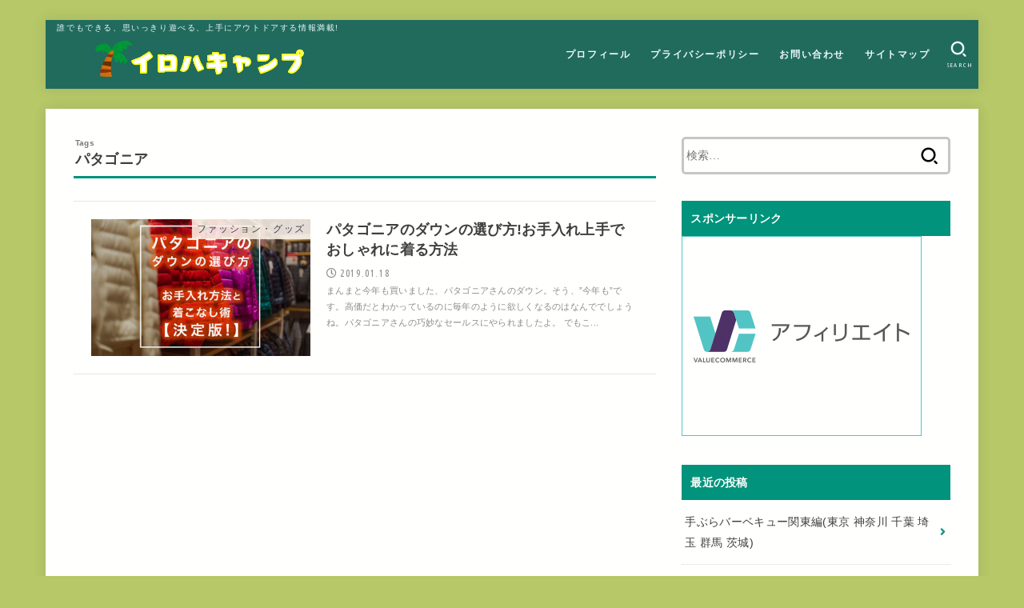

--- FILE ---
content_type: text/html; charset=UTF-8
request_url: https://irohacamp.site/tag/%E3%83%91%E3%82%BF%E3%82%B4%E3%83%8B%E3%82%A2/
body_size: 12202
content:
<!doctype html>
<html dir="ltr" lang="ja" prefix="og: https://ogp.me/ns#">
<head>
<meta charset="utf-8">
<meta http-equiv="X-UA-Compatible" content="IE=edge">
<meta name="HandheldFriendly" content="True">
<meta name="MobileOptimized" content="320">
<meta name="viewport" content="width=device-width, initial-scale=1"/>
<link rel="pingback" href="https://irohacamp.site/xmlrpc.php">
<title>パタゴニア | 【イロハ キャンプ】初心者でも！アウトドアを楽しむ為の情報サイト</title>

		<!-- All in One SEO 4.9.3 - aioseo.com -->
	<meta name="robots" content="noindex, max-image-preview:large" />
	<link rel="canonical" href="https://irohacamp.site/tag/%e3%83%91%e3%82%bf%e3%82%b4%e3%83%8b%e3%82%a2/" />
	<meta name="generator" content="All in One SEO (AIOSEO) 4.9.3" />

		<!-- Global site tag (gtag.js) - Google Analytics -->
<script async src="https://www.googletagmanager.com/gtag/js?id=UA-127347839-1"></script>
<script>
 window.dataLayer = window.dataLayer || [];
 function gtag(){dataLayer.push(arguments);}
 gtag('js', new Date());

 gtag('config', 'UA-127347839-1');
</script>
		<script type="application/ld+json" class="aioseo-schema">
			{"@context":"https:\/\/schema.org","@graph":[{"@type":"BreadcrumbList","@id":"https:\/\/irohacamp.site\/tag\/%E3%83%91%E3%82%BF%E3%82%B4%E3%83%8B%E3%82%A2\/#breadcrumblist","itemListElement":[{"@type":"ListItem","@id":"https:\/\/irohacamp.site#listItem","position":1,"name":"\u30db\u30fc\u30e0","item":"https:\/\/irohacamp.site","nextItem":{"@type":"ListItem","@id":"https:\/\/irohacamp.site\/tag\/%e3%83%91%e3%82%bf%e3%82%b4%e3%83%8b%e3%82%a2\/#listItem","name":"\u30d1\u30bf\u30b4\u30cb\u30a2"}},{"@type":"ListItem","@id":"https:\/\/irohacamp.site\/tag\/%e3%83%91%e3%82%bf%e3%82%b4%e3%83%8b%e3%82%a2\/#listItem","position":2,"name":"\u30d1\u30bf\u30b4\u30cb\u30a2","previousItem":{"@type":"ListItem","@id":"https:\/\/irohacamp.site#listItem","name":"\u30db\u30fc\u30e0"}}]},{"@type":"CollectionPage","@id":"https:\/\/irohacamp.site\/tag\/%E3%83%91%E3%82%BF%E3%82%B4%E3%83%8B%E3%82%A2\/#collectionpage","url":"https:\/\/irohacamp.site\/tag\/%E3%83%91%E3%82%BF%E3%82%B4%E3%83%8B%E3%82%A2\/","name":"\u30d1\u30bf\u30b4\u30cb\u30a2 | \u3010\u30a4\u30ed\u30cf \u30ad\u30e3\u30f3\u30d7\u3011\u521d\u5fc3\u8005\u3067\u3082\uff01\u30a2\u30a6\u30c8\u30c9\u30a2\u3092\u697d\u3057\u3080\u70ba\u306e\u60c5\u5831\u30b5\u30a4\u30c8","inLanguage":"ja","isPartOf":{"@id":"https:\/\/irohacamp.site\/#website"},"breadcrumb":{"@id":"https:\/\/irohacamp.site\/tag\/%E3%83%91%E3%82%BF%E3%82%B4%E3%83%8B%E3%82%A2\/#breadcrumblist"}},{"@type":"Organization","@id":"https:\/\/irohacamp.site\/#organization","name":"\u3010\u30a4\u30ed\u30cf \u30ad\u30e3\u30f3\u30d7\u3011\u521d\u5fc3\u8005\u3067\u3082\uff01\u30a2\u30a6\u30c8\u30c9\u30a2\u3092\u697d\u3057\u3080\u70ba\u306e\u60c5\u5831\u30b5\u30a4\u30c8","description":"\u8ab0\u3067\u3082\u3067\u304d\u308b\u3001\u601d\u3044\u3063\u304d\u308a\u904a\u3079\u308b\u3001\u4e0a\u624b\u306b\u30a2\u30a6\u30c8\u30c9\u30a2\u3059\u308b\u60c5\u5831\u6e80\u8f09!","url":"https:\/\/irohacamp.site\/","logo":{"@type":"ImageObject","url":"https:\/\/irohacamp.site\/wp-content\/uploads\/2021\/04\/cropped-cropped-1e117cd32582568ef60d3169ae7dc255-1-scaled-1.jpg","@id":"https:\/\/irohacamp.site\/tag\/%E3%83%91%E3%82%BF%E3%82%B4%E3%83%8B%E3%82%A2\/#organizationLogo","width":2560,"height":565},"image":{"@id":"https:\/\/irohacamp.site\/tag\/%E3%83%91%E3%82%BF%E3%82%B4%E3%83%8B%E3%82%A2\/#organizationLogo"}},{"@type":"WebSite","@id":"https:\/\/irohacamp.site\/#website","url":"https:\/\/irohacamp.site\/","name":"\u3010\u30a4\u30ed\u30cf \u30ad\u30e3\u30f3\u30d7\u3011\u521d\u5fc3\u8005\u3067\u3082\uff01\u30a2\u30a6\u30c8\u30c9\u30a2\u3092\u697d\u3057\u3080\u70ba\u306e\u60c5\u5831\u30b5\u30a4\u30c8","description":"\u8ab0\u3067\u3082\u3067\u304d\u308b\u3001\u601d\u3044\u3063\u304d\u308a\u904a\u3079\u308b\u3001\u4e0a\u624b\u306b\u30a2\u30a6\u30c8\u30c9\u30a2\u3059\u308b\u60c5\u5831\u6e80\u8f09!","inLanguage":"ja","publisher":{"@id":"https:\/\/irohacamp.site\/#organization"}}]}
		</script>
		<!-- All in One SEO -->

<link rel='dns-prefetch' href='//webfonts.xserver.jp' />
<link rel='dns-prefetch' href='//platform-api.sharethis.com' />
<link rel='dns-prefetch' href='//fonts.googleapis.com' />
<link rel='dns-prefetch' href='//use.fontawesome.com' />
<link rel='dns-prefetch' href='//s.w.org' />
<link rel="alternate" type="application/rss+xml" title="【イロハ キャンプ】初心者でも！アウトドアを楽しむ為の情報サイト &raquo; フィード" href="https://irohacamp.site/feed/" />
<link rel="alternate" type="application/rss+xml" title="【イロハ キャンプ】初心者でも！アウトドアを楽しむ為の情報サイト &raquo; コメントフィード" href="https://irohacamp.site/comments/feed/" />
<script id="wpp-js" src="https://irohacamp.site/wp-content/plugins/wordpress-popular-posts/assets/js/wpp.min.js?ver=7.3.3" data-sampling="0" data-sampling-rate="100" data-api-url="https://irohacamp.site/wp-json/wordpress-popular-posts" data-post-id="0" data-token="bf3cfd8f67" data-lang="0" data-debug="0" type="text/javascript"></script>
<link rel="alternate" type="application/rss+xml" title="【イロハ キャンプ】初心者でも！アウトドアを楽しむ為の情報サイト &raquo; パタゴニア タグのフィード" href="https://irohacamp.site/tag/%e3%83%91%e3%82%bf%e3%82%b4%e3%83%8b%e3%82%a2/feed/" />
		<!-- This site uses the Google Analytics by ExactMetrics plugin v8.11.1 - Using Analytics tracking - https://www.exactmetrics.com/ -->
		<!-- Note: ExactMetrics is not currently configured on this site. The site owner needs to authenticate with Google Analytics in the ExactMetrics settings panel. -->
					<!-- No tracking code set -->
				<!-- / Google Analytics by ExactMetrics -->
		<script type="text/javascript">
window._wpemojiSettings = {"baseUrl":"https:\/\/s.w.org\/images\/core\/emoji\/14.0.0\/72x72\/","ext":".png","svgUrl":"https:\/\/s.w.org\/images\/core\/emoji\/14.0.0\/svg\/","svgExt":".svg","source":{"concatemoji":"https:\/\/irohacamp.site\/wp-includes\/js\/wp-emoji-release.min.js?ver=6.0.11"}};
/*! This file is auto-generated */
!function(e,a,t){var n,r,o,i=a.createElement("canvas"),p=i.getContext&&i.getContext("2d");function s(e,t){var a=String.fromCharCode,e=(p.clearRect(0,0,i.width,i.height),p.fillText(a.apply(this,e),0,0),i.toDataURL());return p.clearRect(0,0,i.width,i.height),p.fillText(a.apply(this,t),0,0),e===i.toDataURL()}function c(e){var t=a.createElement("script");t.src=e,t.defer=t.type="text/javascript",a.getElementsByTagName("head")[0].appendChild(t)}for(o=Array("flag","emoji"),t.supports={everything:!0,everythingExceptFlag:!0},r=0;r<o.length;r++)t.supports[o[r]]=function(e){if(!p||!p.fillText)return!1;switch(p.textBaseline="top",p.font="600 32px Arial",e){case"flag":return s([127987,65039,8205,9895,65039],[127987,65039,8203,9895,65039])?!1:!s([55356,56826,55356,56819],[55356,56826,8203,55356,56819])&&!s([55356,57332,56128,56423,56128,56418,56128,56421,56128,56430,56128,56423,56128,56447],[55356,57332,8203,56128,56423,8203,56128,56418,8203,56128,56421,8203,56128,56430,8203,56128,56423,8203,56128,56447]);case"emoji":return!s([129777,127995,8205,129778,127999],[129777,127995,8203,129778,127999])}return!1}(o[r]),t.supports.everything=t.supports.everything&&t.supports[o[r]],"flag"!==o[r]&&(t.supports.everythingExceptFlag=t.supports.everythingExceptFlag&&t.supports[o[r]]);t.supports.everythingExceptFlag=t.supports.everythingExceptFlag&&!t.supports.flag,t.DOMReady=!1,t.readyCallback=function(){t.DOMReady=!0},t.supports.everything||(n=function(){t.readyCallback()},a.addEventListener?(a.addEventListener("DOMContentLoaded",n,!1),e.addEventListener("load",n,!1)):(e.attachEvent("onload",n),a.attachEvent("onreadystatechange",function(){"complete"===a.readyState&&t.readyCallback()})),(e=t.source||{}).concatemoji?c(e.concatemoji):e.wpemoji&&e.twemoji&&(c(e.twemoji),c(e.wpemoji)))}(window,document,window._wpemojiSettings);
</script>
<!-- irohacamp.site is managing ads with Advanced Ads 2.0.16 – https://wpadvancedads.com/ --><script id="iroha-ready">
			window.advanced_ads_ready=function(e,a){a=a||"complete";var d=function(e){return"interactive"===a?"loading"!==e:"complete"===e};d(document.readyState)?e():document.addEventListener("readystatechange",(function(a){d(a.target.readyState)&&e()}),{once:"interactive"===a})},window.advanced_ads_ready_queue=window.advanced_ads_ready_queue||[];		</script>
		<style type="text/css">
img.wp-smiley,
img.emoji {
	display: inline !important;
	border: none !important;
	box-shadow: none !important;
	height: 1em !important;
	width: 1em !important;
	margin: 0 0.07em !important;
	vertical-align: -0.1em !important;
	background: none !important;
	padding: 0 !important;
}
</style>
	<link rel='stylesheet' id='wp-block-library-css'  href='https://irohacamp.site/wp-includes/css/dist/block-library/style.min.css' type='text/css' media='all' />
<link rel='stylesheet' id='aioseo/css/src/vue/standalone/blocks/table-of-contents/global.scss-css'  href='https://irohacamp.site/wp-content/plugins/all-in-one-seo-pack/dist/Lite/assets/css/table-of-contents/global.e90f6d47.css?ver=4.9.3' type='text/css' media='all' />
<style id='global-styles-inline-css' type='text/css'>
body{--wp--preset--color--black: #000;--wp--preset--color--cyan-bluish-gray: #abb8c3;--wp--preset--color--white: #fff;--wp--preset--color--pale-pink: #f78da7;--wp--preset--color--vivid-red: #cf2e2e;--wp--preset--color--luminous-vivid-orange: #ff6900;--wp--preset--color--luminous-vivid-amber: #fcb900;--wp--preset--color--light-green-cyan: #7bdcb5;--wp--preset--color--vivid-green-cyan: #00d084;--wp--preset--color--pale-cyan-blue: #8ed1fc;--wp--preset--color--vivid-cyan-blue: #0693e3;--wp--preset--color--vivid-purple: #9b51e0;--wp--preset--color--mainttlbg: #01937c;--wp--preset--color--mainttltext: #ffffff;--wp--preset--gradient--vivid-cyan-blue-to-vivid-purple: linear-gradient(135deg,rgba(6,147,227,1) 0%,rgb(155,81,224) 100%);--wp--preset--gradient--light-green-cyan-to-vivid-green-cyan: linear-gradient(135deg,rgb(122,220,180) 0%,rgb(0,208,130) 100%);--wp--preset--gradient--luminous-vivid-amber-to-luminous-vivid-orange: linear-gradient(135deg,rgba(252,185,0,1) 0%,rgba(255,105,0,1) 100%);--wp--preset--gradient--luminous-vivid-orange-to-vivid-red: linear-gradient(135deg,rgba(255,105,0,1) 0%,rgb(207,46,46) 100%);--wp--preset--gradient--very-light-gray-to-cyan-bluish-gray: linear-gradient(135deg,rgb(238,238,238) 0%,rgb(169,184,195) 100%);--wp--preset--gradient--cool-to-warm-spectrum: linear-gradient(135deg,rgb(74,234,220) 0%,rgb(151,120,209) 20%,rgb(207,42,186) 40%,rgb(238,44,130) 60%,rgb(251,105,98) 80%,rgb(254,248,76) 100%);--wp--preset--gradient--blush-light-purple: linear-gradient(135deg,rgb(255,206,236) 0%,rgb(152,150,240) 100%);--wp--preset--gradient--blush-bordeaux: linear-gradient(135deg,rgb(254,205,165) 0%,rgb(254,45,45) 50%,rgb(107,0,62) 100%);--wp--preset--gradient--luminous-dusk: linear-gradient(135deg,rgb(255,203,112) 0%,rgb(199,81,192) 50%,rgb(65,88,208) 100%);--wp--preset--gradient--pale-ocean: linear-gradient(135deg,rgb(255,245,203) 0%,rgb(182,227,212) 50%,rgb(51,167,181) 100%);--wp--preset--gradient--electric-grass: linear-gradient(135deg,rgb(202,248,128) 0%,rgb(113,206,126) 100%);--wp--preset--gradient--midnight: linear-gradient(135deg,rgb(2,3,129) 0%,rgb(40,116,252) 100%);--wp--preset--duotone--dark-grayscale: url('#wp-duotone-dark-grayscale');--wp--preset--duotone--grayscale: url('#wp-duotone-grayscale');--wp--preset--duotone--purple-yellow: url('#wp-duotone-purple-yellow');--wp--preset--duotone--blue-red: url('#wp-duotone-blue-red');--wp--preset--duotone--midnight: url('#wp-duotone-midnight');--wp--preset--duotone--magenta-yellow: url('#wp-duotone-magenta-yellow');--wp--preset--duotone--purple-green: url('#wp-duotone-purple-green');--wp--preset--duotone--blue-orange: url('#wp-duotone-blue-orange');--wp--preset--font-size--small: 13px;--wp--preset--font-size--medium: 20px;--wp--preset--font-size--large: 36px;--wp--preset--font-size--x-large: 42px;}.has-black-color{color: var(--wp--preset--color--black) !important;}.has-cyan-bluish-gray-color{color: var(--wp--preset--color--cyan-bluish-gray) !important;}.has-white-color{color: var(--wp--preset--color--white) !important;}.has-pale-pink-color{color: var(--wp--preset--color--pale-pink) !important;}.has-vivid-red-color{color: var(--wp--preset--color--vivid-red) !important;}.has-luminous-vivid-orange-color{color: var(--wp--preset--color--luminous-vivid-orange) !important;}.has-luminous-vivid-amber-color{color: var(--wp--preset--color--luminous-vivid-amber) !important;}.has-light-green-cyan-color{color: var(--wp--preset--color--light-green-cyan) !important;}.has-vivid-green-cyan-color{color: var(--wp--preset--color--vivid-green-cyan) !important;}.has-pale-cyan-blue-color{color: var(--wp--preset--color--pale-cyan-blue) !important;}.has-vivid-cyan-blue-color{color: var(--wp--preset--color--vivid-cyan-blue) !important;}.has-vivid-purple-color{color: var(--wp--preset--color--vivid-purple) !important;}.has-black-background-color{background-color: var(--wp--preset--color--black) !important;}.has-cyan-bluish-gray-background-color{background-color: var(--wp--preset--color--cyan-bluish-gray) !important;}.has-white-background-color{background-color: var(--wp--preset--color--white) !important;}.has-pale-pink-background-color{background-color: var(--wp--preset--color--pale-pink) !important;}.has-vivid-red-background-color{background-color: var(--wp--preset--color--vivid-red) !important;}.has-luminous-vivid-orange-background-color{background-color: var(--wp--preset--color--luminous-vivid-orange) !important;}.has-luminous-vivid-amber-background-color{background-color: var(--wp--preset--color--luminous-vivid-amber) !important;}.has-light-green-cyan-background-color{background-color: var(--wp--preset--color--light-green-cyan) !important;}.has-vivid-green-cyan-background-color{background-color: var(--wp--preset--color--vivid-green-cyan) !important;}.has-pale-cyan-blue-background-color{background-color: var(--wp--preset--color--pale-cyan-blue) !important;}.has-vivid-cyan-blue-background-color{background-color: var(--wp--preset--color--vivid-cyan-blue) !important;}.has-vivid-purple-background-color{background-color: var(--wp--preset--color--vivid-purple) !important;}.has-black-border-color{border-color: var(--wp--preset--color--black) !important;}.has-cyan-bluish-gray-border-color{border-color: var(--wp--preset--color--cyan-bluish-gray) !important;}.has-white-border-color{border-color: var(--wp--preset--color--white) !important;}.has-pale-pink-border-color{border-color: var(--wp--preset--color--pale-pink) !important;}.has-vivid-red-border-color{border-color: var(--wp--preset--color--vivid-red) !important;}.has-luminous-vivid-orange-border-color{border-color: var(--wp--preset--color--luminous-vivid-orange) !important;}.has-luminous-vivid-amber-border-color{border-color: var(--wp--preset--color--luminous-vivid-amber) !important;}.has-light-green-cyan-border-color{border-color: var(--wp--preset--color--light-green-cyan) !important;}.has-vivid-green-cyan-border-color{border-color: var(--wp--preset--color--vivid-green-cyan) !important;}.has-pale-cyan-blue-border-color{border-color: var(--wp--preset--color--pale-cyan-blue) !important;}.has-vivid-cyan-blue-border-color{border-color: var(--wp--preset--color--vivid-cyan-blue) !important;}.has-vivid-purple-border-color{border-color: var(--wp--preset--color--vivid-purple) !important;}.has-vivid-cyan-blue-to-vivid-purple-gradient-background{background: var(--wp--preset--gradient--vivid-cyan-blue-to-vivid-purple) !important;}.has-light-green-cyan-to-vivid-green-cyan-gradient-background{background: var(--wp--preset--gradient--light-green-cyan-to-vivid-green-cyan) !important;}.has-luminous-vivid-amber-to-luminous-vivid-orange-gradient-background{background: var(--wp--preset--gradient--luminous-vivid-amber-to-luminous-vivid-orange) !important;}.has-luminous-vivid-orange-to-vivid-red-gradient-background{background: var(--wp--preset--gradient--luminous-vivid-orange-to-vivid-red) !important;}.has-very-light-gray-to-cyan-bluish-gray-gradient-background{background: var(--wp--preset--gradient--very-light-gray-to-cyan-bluish-gray) !important;}.has-cool-to-warm-spectrum-gradient-background{background: var(--wp--preset--gradient--cool-to-warm-spectrum) !important;}.has-blush-light-purple-gradient-background{background: var(--wp--preset--gradient--blush-light-purple) !important;}.has-blush-bordeaux-gradient-background{background: var(--wp--preset--gradient--blush-bordeaux) !important;}.has-luminous-dusk-gradient-background{background: var(--wp--preset--gradient--luminous-dusk) !important;}.has-pale-ocean-gradient-background{background: var(--wp--preset--gradient--pale-ocean) !important;}.has-electric-grass-gradient-background{background: var(--wp--preset--gradient--electric-grass) !important;}.has-midnight-gradient-background{background: var(--wp--preset--gradient--midnight) !important;}.has-small-font-size{font-size: var(--wp--preset--font-size--small) !important;}.has-medium-font-size{font-size: var(--wp--preset--font-size--medium) !important;}.has-large-font-size{font-size: var(--wp--preset--font-size--large) !important;}.has-x-large-font-size{font-size: var(--wp--preset--font-size--x-large) !important;}
</style>
<link rel='stylesheet' id='contact-form-7-css'  href='https://irohacamp.site/wp-content/plugins/contact-form-7/includes/css/styles.css?ver=5.7.7' type='text/css' media='all' />
<link rel='stylesheet' id='toc-screen-css'  href='https://irohacamp.site/wp-content/plugins/table-of-contents-plus/screen.min.css?ver=2411.1' type='text/css' media='all' />
<link rel='stylesheet' id='wordpress-popular-posts-css-css'  href='https://irohacamp.site/wp-content/plugins/wordpress-popular-posts/assets/css/wpp.css?ver=7.3.3' type='text/css' media='all' />
<link rel='stylesheet' id='stk_style-css'  href='https://irohacamp.site/wp-content/themes/jstork19/style.css?ver=2.5.3' type='text/css' media='all' />
<style id='stk_style-inline-css' type='text/css'>
ul.wpp-list{counter-reset:number}ul.wpp-list li{list-style:none;position:relative;border-bottom:1px solid #ddd;margin:0;padding-bottom:.75em}ul.wpp-list li a::before{counter-increment:number;content:counter(number);background-color:var(--main-ttl-bg);color:var(--main-ttl-color);margin-right:3px;width:1.5em;height:1.5em;line-height:1.5em;font-size:75%;border-radius:3px;font-weight:bold;display:block;text-align:center;position:absolute;left:2px;top:2px;z-index:1}ul.wpp-list img{margin-bottom:0;margin-right:5px}ul.wpp-list li a.wpp-post-title{display:block}ul.wpp-list li a.wpp-post-title::before,ul.wpp-list li .wpp-author a::before,ul.wpp-list li .wpp-category a::before{content:none}ul.wpp-list .wpp-excerpt{font-size:80%}@media only screen and (max-width:480px){#toc_container{font-size:90%}}#toc_container{width:100%!important;padding:1.2em;border:5px solid rgba(100,100,100,.2)}#toc_container li{margin:1em 0;font-weight:bold}#toc_container li li{font-weight:normal;margin:.5em 0}#toc_container li::before{content:none}#toc_container .toc_number{display:inline-block;font-weight:bold;font-size:75%;background-color:var(--main-ttl-bg);color:var(--main-ttl-color);min-width:2.1em;min-height:2.1em;line-height:2.1;text-align:center;border-radius:1em;margin-right:.3em;padding:0 7px}#toc_container a{color:inherit;text-decoration:none}#toc_container a:hover{text-decoration:underline}#toc_container p.toc_title{max-width:580px;font-weight:bold;text-align:left;margin:0 auto;font-size:100%;vertical-align:middle}#toc_container .toc_title::before{display:inline-block;font-family:"Font Awesome 5 Free";font-weight:900;content:"\f03a";margin-right:.8em;margin-left:.4em;transform:scale(1.4);color:var(--main-ttl-bg)}#toc_container .toc_title .toc_toggle{font-size:80%;font-weight:normal;margin-left:.2em}#toc_container .toc_list{max-width:580px;margin-left:auto;margin-right:auto}#toc_container .toc_list>li{padding-left:0}
:root{--main-text-color:#3E3E3E;--main-link-color:#01937c;--main-link-color-hover:#E69B9B;--main-ttl-bg:#01937c;--main-ttl-bg-rgba:rgba(1,147,124,.1);--main-ttl-color:#fff;--header-bg:#216b5d;--header-logo-color:#ffc074;--header-text-color:#edf9fc;--inner-content-bg:#fff;--label-bg:#faf1e6;--label-text-color:#3e3e3e;--slider-text-color:#444;--side-text-color:#3e3e3e;--footer-bg:#01937c;--footer-text-color:#CACACA;--footer-link-color:#faf1e6;--new-mark-bg:#ff6347;--oc-box-blue:#82c8e2;--oc-box-blue-inner:#d4f3ff;--oc-box-red:#ee5656;--oc-box-red-inner:#feeeed;--oc-box-yellow:#ded647;--oc-box-yellow-inner:#fff8d4;--oc-box-green:#79e37c;--oc-box-green-inner:#d8f7c3;--oc-box-pink:#f7b2b2;--oc-box-pink-inner:#fee;--oc-box-gray:#9c9c9c;--oc-box-gray-inner:#f5f5f5;--oc-box-black:#313131;--oc-box-black-inner:#404040}
</style>
<link rel='stylesheet' id='stk_child-style-css'  href='https://irohacamp.site/wp-content/themes/jstork19_custom/style.css' type='text/css' media='all' />
<link rel='stylesheet' id='stk_iconfont_style-css'  href='https://irohacamp.site/wp-content/themes/jstork19/webfonts/skticon/style.css' type='text/css' media='all' />
<link rel='stylesheet' id='gf_font-css'  href='https://fonts.googleapis.com/css?family=Ubuntu+Condensed&#038;display=swap' type='text/css' media='all' />
<style id='gf_font-inline-css' type='text/css'>
.gf {font-family: "Ubuntu Condensed", "游ゴシック", "Yu Gothic", "游ゴシック体", "YuGothic", "Hiragino Kaku Gothic ProN", Meiryo, sans-serif;}
</style>
<link rel='stylesheet' id='fontawesome-css'  href='https://use.fontawesome.com/releases/v5.13.0/css/all.css' type='text/css' media='all' />
<script type='text/javascript' src='https://irohacamp.site/wp-includes/js/jquery/jquery.min.js?ver=3.6.0' id='jquery-core-js'></script>
<script type='text/javascript' src='https://irohacamp.site/wp-includes/js/jquery/jquery-migrate.min.js?ver=3.3.2' id='jquery-migrate-js'></script>
<script type='text/javascript' src='//webfonts.xserver.jp/js/xserverv3.js?fadein=0&#038;ver=2.0.9' id='typesquare_std-js'></script>
<script type='text/javascript' src='//platform-api.sharethis.com/js/sharethis.js#source=googleanalytics-wordpress#product=ga&#038;property=606175cb3166d20011624de5' id='googleanalytics-platform-sharethis-js'></script>
<link rel="https://api.w.org/" href="https://irohacamp.site/wp-json/" /><link rel="alternate" type="application/json" href="https://irohacamp.site/wp-json/wp/v2/tags/193" /><link rel="EditURI" type="application/rsd+xml" title="RSD" href="https://irohacamp.site/xmlrpc.php?rsd" />
<link rel="wlwmanifest" type="application/wlwmanifest+xml" href="https://irohacamp.site/wp-includes/wlwmanifest.xml" /> 

<script type="text/javascript">
	window._wp_rp_static_base_url = 'https://wprp.sovrn.com/static/';
	window._wp_rp_wp_ajax_url = "https://irohacamp.site/wp-admin/admin-ajax.php";
	window._wp_rp_plugin_version = '3.6.4';
	window._wp_rp_post_id = '12045';
	window._wp_rp_num_rel_posts = '8';
	window._wp_rp_thumbnails = true;
	window._wp_rp_post_title = '%E3%83%91%E3%82%BF%E3%82%B4%E3%83%8B%E3%82%A2%E3%81%AE%E3%83%80%E3%82%A6%E3%83%B3%E3%81%AE%E9%81%B8%E3%81%B3%E6%96%B9%21%E3%81%8A%E6%89%8B%E5%85%A5%E3%82%8C%E4%B8%8A%E6%89%8B%E3%81%A7%E3%81%8A%E3%81%97%E3%82%83%E3%82%8C%E3%81%AB%E7%9D%80%E3%82%8B%E6%96%B9%E6%B3%95';
	window._wp_rp_post_tags = ['%E3%83%91%E3%82%BF%E3%82%B4%E3%83%8B%E3%82%A2', '%E3%83%80%E3%82%A6%E3%83%B3', '%E3%82%B3%E3%83%BC%E3%83%87%E3%82%A3%E3%83%8D%E3%83%BC%E3%83%88', '%E3%83%95%E3%82%A1%E3%83%83%E3%82%B7%E3%83%A7%E3%83%B3%E3%83%BB%E3%82%B0%E3%83%83%E3%82%BA', 'alt', 'men', 'jacket', 'solid', 'div', 'blue', 'voic', 'stone', 'figur'];
	window._wp_rp_promoted_content = true;
</script>
<link rel="stylesheet" href="https://irohacamp.site/wp-content/plugins/wordpress-23-related-posts-plugin/static/themes/vertical.css?version=3.6.4" />
            <style id="wpp-loading-animation-styles">@-webkit-keyframes bgslide{from{background-position-x:0}to{background-position-x:-200%}}@keyframes bgslide{from{background-position-x:0}to{background-position-x:-200%}}.wpp-widget-block-placeholder,.wpp-shortcode-placeholder{margin:0 auto;width:60px;height:3px;background:#dd3737;background:linear-gradient(90deg,#dd3737 0%,#571313 10%,#dd3737 100%);background-size:200% auto;border-radius:3px;-webkit-animation:bgslide 1s infinite linear;animation:bgslide 1s infinite linear}</style>
            <style type="text/css">.broken_link, a.broken_link {
	text-decoration: line-through;
}</style><style type="text/css" id="custom-background-css">
body.custom-background { background-color: #b6c867; }
</style>
	<script  async src="https://pagead2.googlesyndication.com/pagead/js/adsbygoogle.js?client=ca-pub-2675200572364374" crossorigin="anonymous"></script><link rel="icon" href="https://irohacamp.site/wp-content/uploads/2018/09/cropped-android-chrome-512x512-1-32x32.png" sizes="32x32" />
<link rel="icon" href="https://irohacamp.site/wp-content/uploads/2018/09/cropped-android-chrome-512x512-1-192x192.png" sizes="192x192" />
<link rel="apple-touch-icon" href="https://irohacamp.site/wp-content/uploads/2018/09/cropped-android-chrome-512x512-1-180x180.png" />
<meta name="msapplication-TileImage" content="https://irohacamp.site/wp-content/uploads/2018/09/cropped-android-chrome-512x512-1-270x270.png" />
</head>
<body class="archive tag tag-193 custom-background wp-custom-logo wp-embed-responsive h_stitch gf_UbuntuCon bgnormal aa-prefix-iroha-">
<svg xmlns="http://www.w3.org/2000/svg" viewBox="0 0 0 0" width="0" height="0" focusable="false" role="none" style="visibility: hidden; position: absolute; left: -9999px; overflow: hidden;" ><defs><filter id="wp-duotone-dark-grayscale"><feColorMatrix color-interpolation-filters="sRGB" type="matrix" values=" .299 .587 .114 0 0 .299 .587 .114 0 0 .299 .587 .114 0 0 .299 .587 .114 0 0 " /><feComponentTransfer color-interpolation-filters="sRGB" ><feFuncR type="table" tableValues="0 0.49803921568627" /><feFuncG type="table" tableValues="0 0.49803921568627" /><feFuncB type="table" tableValues="0 0.49803921568627" /><feFuncA type="table" tableValues="1 1" /></feComponentTransfer><feComposite in2="SourceGraphic" operator="in" /></filter></defs></svg><svg xmlns="http://www.w3.org/2000/svg" viewBox="0 0 0 0" width="0" height="0" focusable="false" role="none" style="visibility: hidden; position: absolute; left: -9999px; overflow: hidden;" ><defs><filter id="wp-duotone-grayscale"><feColorMatrix color-interpolation-filters="sRGB" type="matrix" values=" .299 .587 .114 0 0 .299 .587 .114 0 0 .299 .587 .114 0 0 .299 .587 .114 0 0 " /><feComponentTransfer color-interpolation-filters="sRGB" ><feFuncR type="table" tableValues="0 1" /><feFuncG type="table" tableValues="0 1" /><feFuncB type="table" tableValues="0 1" /><feFuncA type="table" tableValues="1 1" /></feComponentTransfer><feComposite in2="SourceGraphic" operator="in" /></filter></defs></svg><svg xmlns="http://www.w3.org/2000/svg" viewBox="0 0 0 0" width="0" height="0" focusable="false" role="none" style="visibility: hidden; position: absolute; left: -9999px; overflow: hidden;" ><defs><filter id="wp-duotone-purple-yellow"><feColorMatrix color-interpolation-filters="sRGB" type="matrix" values=" .299 .587 .114 0 0 .299 .587 .114 0 0 .299 .587 .114 0 0 .299 .587 .114 0 0 " /><feComponentTransfer color-interpolation-filters="sRGB" ><feFuncR type="table" tableValues="0.54901960784314 0.98823529411765" /><feFuncG type="table" tableValues="0 1" /><feFuncB type="table" tableValues="0.71764705882353 0.25490196078431" /><feFuncA type="table" tableValues="1 1" /></feComponentTransfer><feComposite in2="SourceGraphic" operator="in" /></filter></defs></svg><svg xmlns="http://www.w3.org/2000/svg" viewBox="0 0 0 0" width="0" height="0" focusable="false" role="none" style="visibility: hidden; position: absolute; left: -9999px; overflow: hidden;" ><defs><filter id="wp-duotone-blue-red"><feColorMatrix color-interpolation-filters="sRGB" type="matrix" values=" .299 .587 .114 0 0 .299 .587 .114 0 0 .299 .587 .114 0 0 .299 .587 .114 0 0 " /><feComponentTransfer color-interpolation-filters="sRGB" ><feFuncR type="table" tableValues="0 1" /><feFuncG type="table" tableValues="0 0.27843137254902" /><feFuncB type="table" tableValues="0.5921568627451 0.27843137254902" /><feFuncA type="table" tableValues="1 1" /></feComponentTransfer><feComposite in2="SourceGraphic" operator="in" /></filter></defs></svg><svg xmlns="http://www.w3.org/2000/svg" viewBox="0 0 0 0" width="0" height="0" focusable="false" role="none" style="visibility: hidden; position: absolute; left: -9999px; overflow: hidden;" ><defs><filter id="wp-duotone-midnight"><feColorMatrix color-interpolation-filters="sRGB" type="matrix" values=" .299 .587 .114 0 0 .299 .587 .114 0 0 .299 .587 .114 0 0 .299 .587 .114 0 0 " /><feComponentTransfer color-interpolation-filters="sRGB" ><feFuncR type="table" tableValues="0 0" /><feFuncG type="table" tableValues="0 0.64705882352941" /><feFuncB type="table" tableValues="0 1" /><feFuncA type="table" tableValues="1 1" /></feComponentTransfer><feComposite in2="SourceGraphic" operator="in" /></filter></defs></svg><svg xmlns="http://www.w3.org/2000/svg" viewBox="0 0 0 0" width="0" height="0" focusable="false" role="none" style="visibility: hidden; position: absolute; left: -9999px; overflow: hidden;" ><defs><filter id="wp-duotone-magenta-yellow"><feColorMatrix color-interpolation-filters="sRGB" type="matrix" values=" .299 .587 .114 0 0 .299 .587 .114 0 0 .299 .587 .114 0 0 .299 .587 .114 0 0 " /><feComponentTransfer color-interpolation-filters="sRGB" ><feFuncR type="table" tableValues="0.78039215686275 1" /><feFuncG type="table" tableValues="0 0.94901960784314" /><feFuncB type="table" tableValues="0.35294117647059 0.47058823529412" /><feFuncA type="table" tableValues="1 1" /></feComponentTransfer><feComposite in2="SourceGraphic" operator="in" /></filter></defs></svg><svg xmlns="http://www.w3.org/2000/svg" viewBox="0 0 0 0" width="0" height="0" focusable="false" role="none" style="visibility: hidden; position: absolute; left: -9999px; overflow: hidden;" ><defs><filter id="wp-duotone-purple-green"><feColorMatrix color-interpolation-filters="sRGB" type="matrix" values=" .299 .587 .114 0 0 .299 .587 .114 0 0 .299 .587 .114 0 0 .299 .587 .114 0 0 " /><feComponentTransfer color-interpolation-filters="sRGB" ><feFuncR type="table" tableValues="0.65098039215686 0.40392156862745" /><feFuncG type="table" tableValues="0 1" /><feFuncB type="table" tableValues="0.44705882352941 0.4" /><feFuncA type="table" tableValues="1 1" /></feComponentTransfer><feComposite in2="SourceGraphic" operator="in" /></filter></defs></svg><svg xmlns="http://www.w3.org/2000/svg" viewBox="0 0 0 0" width="0" height="0" focusable="false" role="none" style="visibility: hidden; position: absolute; left: -9999px; overflow: hidden;" ><defs><filter id="wp-duotone-blue-orange"><feColorMatrix color-interpolation-filters="sRGB" type="matrix" values=" .299 .587 .114 0 0 .299 .587 .114 0 0 .299 .587 .114 0 0 .299 .587 .114 0 0 " /><feComponentTransfer color-interpolation-filters="sRGB" ><feFuncR type="table" tableValues="0.098039215686275 1" /><feFuncG type="table" tableValues="0 0.66274509803922" /><feFuncB type="table" tableValues="0.84705882352941 0.41960784313725" /><feFuncA type="table" tableValues="1 1" /></feComponentTransfer><feComposite in2="SourceGraphic" operator="in" /></filter></defs></svg>
<div id="container">


<header id="header" class="header">
<div id="inner-header" class="wrap">
<div id="site__logo" class="fs_l"><p class="site_description">誰でもできる、思いっきり遊べる、上手にアウトドアする情報満載!</p><p class="h1 img"><a href="https://irohacamp.site/" class="custom-logo-link" rel="home noopener noreferrer" data-wpel-link="internal"><img width="2560" height="565" src="https://irohacamp.site/wp-content/uploads/2021/04/cropped-cropped-1e117cd32582568ef60d3169ae7dc255-1-scaled-1.jpg" class="custom-logo" alt="【イロハ キャンプ】初心者でも！アウトドアを楽しむ為の情報サイト" srcset="https://irohacamp.site/wp-content/uploads/2021/04/cropped-cropped-1e117cd32582568ef60d3169ae7dc255-1-scaled-1.jpg 2560w, https://irohacamp.site/wp-content/uploads/2021/04/cropped-cropped-1e117cd32582568ef60d3169ae7dc255-1-scaled-1-300x66.jpg 300w, https://irohacamp.site/wp-content/uploads/2021/04/cropped-cropped-1e117cd32582568ef60d3169ae7dc255-1-scaled-1-1024x226.jpg 1024w, https://irohacamp.site/wp-content/uploads/2021/04/cropped-cropped-1e117cd32582568ef60d3169ae7dc255-1-scaled-1-768x170.jpg 768w, https://irohacamp.site/wp-content/uploads/2021/04/cropped-cropped-1e117cd32582568ef60d3169ae7dc255-1-scaled-1-1536x339.jpg 1536w, https://irohacamp.site/wp-content/uploads/2021/04/cropped-cropped-1e117cd32582568ef60d3169ae7dc255-1-scaled-1-2048x452.jpg 2048w, https://irohacamp.site/wp-content/uploads/2021/04/cropped-cropped-1e117cd32582568ef60d3169ae7dc255-1-scaled-1-485x107.jpg 485w" sizes="(max-width: 2560px) 100vw, 2560px" /></a></p></div><nav id="g_nav" class="menu-%e3%81%8a%e5%95%8f%e3%81%84%e5%90%88%e3%82%8f%e3%81%9b-container"><ul id="ul__g_nav" class="menu"><li id="menu-item-3787" class="menu-item menu-item-type-post_type menu-item-object-page menu-item-3787"><a href="https://irohacamp.site/profire/" data-wpel-link="internal" rel="noopener noreferrer">プロフィール</a></li>
<li id="menu-item-3788" class="menu-item menu-item-type-post_type menu-item-object-page menu-item-privacy-policy menu-item-3788"><a href="https://irohacamp.site/privacy-policy/" data-wpel-link="internal" rel="noopener noreferrer">プライバシーポリシー</a></li>
<li id="menu-item-3789" class="menu-item menu-item-type-post_type menu-item-object-page menu-item-3789"><a href="https://irohacamp.site/otoiawase/" data-wpel-link="internal" rel="noopener noreferrer">お問い合わせ</a></li>
<li id="menu-item-3790" class="menu-item menu-item-type-post_type menu-item-object-page menu-item-3790"><a href="https://irohacamp.site/sitemap/" data-wpel-link="internal" rel="noopener noreferrer">サイトマップ</a></li>
</ul></nav><a href="#searchbox" data-remodal-target="searchbox" id="search_btn" class="nav_btn search_btn"><span class="text gf">search</span></a></div>
</header>

<div id="content">
<div id="inner-content" class="fadeIn wrap">
<main id="main">
<div class="archivettl">
<h1 class="archive-title ttl-tags h2">
パタゴニア</h1>
</div>

<div class="archives-list simple-list">


<article class="post-list fadeInDown post-12045 post type-post status-publish format-standard has-post-thumbnail category-136 tag-193 tag-194 tag-195 article">
<a href="https://irohacamp.site/2019/01/18/patagonia-down/" rel="bookmark noopener noreferrer" title="パタゴニアのダウンの選び方!お手入れ上手でおしゃれに着る方法" class="post-list__link" data-wpel-link="internal">
<figure class="eyecatch of-cover">
<img width="485" height="324" src="https://irohacamp.site/wp-content/uploads/2018/12/eye.jpg" class="archives-eyecatch-image attachment-oc-post-thum wp-post-image" alt="" srcset="https://irohacamp.site/wp-content/uploads/2018/12/eye.jpg 1920w, https://irohacamp.site/wp-content/uploads/2018/12/eye-300x200.jpg 300w, https://irohacamp.site/wp-content/uploads/2018/12/eye-768x512.jpg 768w, https://irohacamp.site/wp-content/uploads/2018/12/eye-1024x683.jpg 1024w" sizes="(max-width: 485px) 45vw, 485px" /><span class="osusume-label cat-name cat-id-136">ファッション・グッズ</span></figure>

<section class="entry-content">
<h1 class="h2 entry-title">パタゴニアのダウンの選び方!お手入れ上手でおしゃれに着る方法</h1>
<div class="byline entry-meta vcard"><time class="time__date gf">2019.01.18</time></div><div class="description"><p>まんまと今年も買いました、パタゴニアさんのダウン。そう、&#8221;今年も&#8221;です。高価だとわかっているのに毎年のように欲しくなるのはなんででしょうね。パタゴニアさんの巧妙なセールスにやられましたよ。 でもこ...</p></div></section>
</a>
</article>

</div>



<nav class="pagination cf"></nav>

</main>
<div id="sidebar1" class="sidebar" role="complementary"><div id="search-2" class="widget widget_search"><form role="search" method="get" class="searchform" action="https://irohacamp.site/">
				<label>
					<span class="screen-reader-text">検索:</span>
					<input type="search" class="searchform_input" placeholder="検索&hellip;" value="" name="s" />
				</label>
				<button type="submit" class="searchsubmit"></button>
			</form></div>
<div id="wpp-2" class="widget popular-posts">

</div>
<div class="widget iroha-widget"><h4 class="widgettitle gf"><span>スポンサーリンク</span></h4><script language="javascript" src="//ad.jp.ap.valuecommerce.com/servlet/jsbanner?sid=3422549&pid=885616267"></script><noscript><a href="//ck.jp.ap.valuecommerce.com/servlet/referral?sid=3422549&amp;pid=885616267" target="_blank" rel="nofollow external noopener noreferrer" data-wpel-link="external"><img src="//ad.jp.ap.valuecommerce.com/servlet/gifbanner?sid=3422549&pid=885616267" border="0"></a></noscript></div><div id="recent-posts-2" class="widget widget_recent_entries"><h4 class="widgettitle gf"><span>最近の投稿</span></h4>			<ul class="widget_recent_entries__ul">
								<li class="widget_recent_entries__li">
					<a href="https://irohacamp.site/2021/09/02/tebura-babekyu/" title="手ぶらバーベキュー関東編(東京 神奈川 千葉 埼玉 群馬 茨城)" class="widget_recent_entries__link" data-wpel-link="internal" rel="noopener noreferrer">
						<div class="widget_recent_entries__ttl ttl">手ぶらバーベキュー関東編(東京 神奈川 千葉 埼玉 群馬 茨城)</div>
											</a>
				</li>
								<li class="widget_recent_entries__li">
					<a href="https://irohacamp.site/2019/02/17/nebukuro-compact/" title="寝袋はコンパクトなものを選ぼう!キャンプでぐっすりおやすみなさい" class="widget_recent_entries__link" data-wpel-link="internal" rel="noopener noreferrer">
						<div class="widget_recent_entries__ttl ttl">寝袋はコンパクトなものを選ぼう!キャンプでぐっすりおやすみなさい</div>
											</a>
				</li>
								<li class="widget_recent_entries__li">
					<a href="https://irohacamp.site/2019/02/16/yokohama-outdoor/" title="休日は横浜でアウトドア!遊び尽くせないワクワクが待っている" class="widget_recent_entries__link" data-wpel-link="internal" rel="noopener noreferrer">
						<div class="widget_recent_entries__ttl ttl">休日は横浜でアウトドア!遊び尽くせないワクワクが待っている</div>
											</a>
				</li>
								<li class="widget_recent_entries__li">
					<a href="https://irohacamp.site/2019/02/15/autodoa-enubokkusu-shachuuhaku/" title="アウトドアで【N-BOX+】は車中泊に使えるオススメな車" class="widget_recent_entries__link" data-wpel-link="internal" rel="noopener noreferrer">
						<div class="widget_recent_entries__ttl ttl">アウトドアで【N-BOX+】は車中泊に使えるオススメな車</div>
											</a>
				</li>
								<li class="widget_recent_entries__li">
					<a href="https://irohacamp.site/2019/02/14/outdoor-ryouri-kyoushitu/" title="行かなきゃ損!アウトドアで料理の教室に参加してみませんか?" class="widget_recent_entries__link" data-wpel-link="internal" rel="noopener noreferrer">
						<div class="widget_recent_entries__ttl ttl">行かなきゃ損!アウトドアで料理の教室に参加してみませんか?</div>
											</a>
				</li>
							</ul>
			</div><div id="categories-2" class="widget widget_categories"><h4 class="widgettitle gf"><span>カテゴリー</span></h4>
			<ul>
					<li class="cat-item cat-item-1"><a href="https://irohacamp.site/category/%e6%9c%aa%e5%88%86%e9%a1%9e/" data-wpel-link="internal" rel="noopener noreferrer">未分類</a>
</li>
	<li class="cat-item cat-item-6"><a href="https://irohacamp.site/category/%e8%bb%8a%e4%b8%ad%e6%b3%8a/" data-wpel-link="internal" rel="noopener noreferrer">車中泊</a>
</li>
	<li class="cat-item cat-item-39"><a href="https://irohacamp.site/category/%e3%83%90%e3%83%bc%e3%83%99%e3%82%ad%e3%83%a5%e3%83%bc/" data-wpel-link="internal" rel="noopener noreferrer">バーベキュー</a>
</li>
	<li class="cat-item cat-item-50"><a href="https://irohacamp.site/category/%e3%82%ad%e3%83%a3%e3%83%b3%e3%83%97/" data-wpel-link="internal" rel="noopener noreferrer">キャンプ</a>
</li>
	<li class="cat-item cat-item-84"><a href="https://irohacamp.site/category/%e6%96%99%e7%90%86/" data-wpel-link="internal" rel="noopener noreferrer">料理</a>
</li>
	<li class="cat-item cat-item-100"><a href="https://irohacamp.site/category/%e3%82%a4%e3%83%99%e3%83%b3%e3%83%88/" data-wpel-link="internal" rel="noopener noreferrer">イベント</a>
</li>
	<li class="cat-item cat-item-136"><a href="https://irohacamp.site/category/%e3%83%95%e3%82%a1%e3%83%83%e3%82%b7%e3%83%a7%e3%83%b3%e3%83%bb%e3%82%b0%e3%83%83%e3%82%ba/" data-wpel-link="internal" rel="noopener noreferrer">ファッション・グッズ</a>
</li>
	<li class="cat-item cat-item-142"><a href="https://irohacamp.site/category/%e3%82%a2%e3%82%af%e3%83%86%e3%82%a3%e3%83%93%e3%83%86%e3%82%a3/" data-wpel-link="internal" rel="noopener noreferrer">アクティビティ</a>
</li>
	<li class="cat-item cat-item-160"><a href="https://irohacamp.site/category/%e5%ad%90%e3%81%a9%e3%82%82%e3%83%bb%e6%95%99%e8%82%b2/" data-wpel-link="internal" rel="noopener noreferrer">子ども・教育</a>
</li>
			</ul>

			</div></div></div>
</div>
<div id="breadcrumb" class="breadcrumb fadeIn pannavi_on_bottom"><div class="wrap"><ul class="breadcrumb__ul" itemscope itemtype="http://schema.org/BreadcrumbList"><li class="breadcrumb__li bc_homelink" itemprop="itemListElement" itemscope itemtype="http://schema.org/ListItem"><a class="breadcrumb__link" itemprop="item" href="https://irohacamp.site/" data-wpel-link="internal" rel="noopener noreferrer"><span itemprop="name"> HOME</span></a><meta itemprop="position" content="1" /></li><li class="breadcrumb__li" itemprop="itemListElement" itemscope itemtype="http://schema.org/ListItem"><span itemprop="name">タグ : パタゴニア</span><meta itemprop="position" content="2" /></li></ul></div></div><div id="navbtn_search_content" class="remodal searchbox" data-remodal-id="searchbox" data-remodal-options="hashTracking:false"><form role="search" method="get" class="searchform" action="https://irohacamp.site/">
				<label>
					<span class="screen-reader-text">検索:</span>
					<input type="search" class="searchform_input" placeholder="検索&hellip;" value="" name="s" />
				</label>
				<button type="submit" class="searchsubmit"></button>
			</form><button class="remodal-close"data-remodal-action="close"><span class="text gf">CLOSE</span></button></div>
<footer id="footer" class="footer">
	<div id="inner-footer" class="inner wrap cf">
	
		<div id="footer-bottom">
			<nav class="footer-links"><ul id="menu-%e3%81%8a%e5%95%8f%e3%81%84%e5%90%88%e3%82%8f%e3%81%9b" class="menu"><li class="menu-item menu-item-type-post_type menu-item-object-page menu-item-3787"><a href="https://irohacamp.site/profire/" data-wpel-link="internal" rel="noopener noreferrer">プロフィール</a></li>
<li class="menu-item menu-item-type-post_type menu-item-object-page menu-item-privacy-policy menu-item-3788"><a href="https://irohacamp.site/privacy-policy/" data-wpel-link="internal" rel="noopener noreferrer">プライバシーポリシー</a></li>
<li class="menu-item menu-item-type-post_type menu-item-object-page menu-item-3789"><a href="https://irohacamp.site/otoiawase/" data-wpel-link="internal" rel="noopener noreferrer">お問い合わせ</a></li>
<li class="menu-item menu-item-type-post_type menu-item-object-page menu-item-3790"><a href="https://irohacamp.site/sitemap/" data-wpel-link="internal" rel="noopener noreferrer">サイトマップ</a></li>
</ul></nav>			<p class="source-org copyright">&copy;Copyright2026 <a href="https://irohacamp.site/" rel="nofollow noopener noreferrer" data-wpel-link="internal">【イロハ キャンプ】初心者でも！アウトドアを楽しむ為の情報サイト</a>.All Rights Reserved.</p>
		</div>
	</div>
</footer>
</div>
<input type="hidden" id="ccc_nonce" name="ccc_nonce" value="9f1ca62746" /><input type="hidden" name="_wp_http_referer" value="/tag/%E3%83%91%E3%82%BF%E3%82%B4%E3%83%8B%E3%82%A2/" />
		<div id="page-top">
			<a href="#container" class="pt-button" title="ページトップへ"></a>
		</div>
			<script id="stk-script-pt-active">
				document.addEventListener( 'DOMContentLoaded', function() {
					var topBtn = document.getElementById( 'page-top' );
					if ( ! topBtn ) {
						return;
					}

					window.addEventListener(
						'scroll',
						function() {
							if (window.pageYOffset > 400) {
								topBtn.classList.add( 'pt-active');
							} else {
								topBtn.classList.remove( 'pt-active');
							}
						}
					), { passive: true };
				} );
			</script><script id="stk-script-cat_accordion">
	jQuery(document).ready(function($) {
		$(".widget_categories li, .widget_nav_menu li").has("ul").toggleClass("accordionMenu");
		$(".widget ul.children , .widget ul.sub-menu").after("<span class='accordionBtn'></span>");
		$(".widget ul.children , .widget ul.sub-menu").hide();
		$("ul .accordionBtn").on("click", function() {
			$(this).prev("ul").slideToggle();
			$(this).toggleClass("active");
		});
	});
</script><script type='text/javascript' src='https://irohacamp.site/wp-content/plugins/contact-form-7/includes/swv/js/index.js?ver=5.7.7' id='swv-js'></script>
<script type='text/javascript' id='contact-form-7-js-extra'>
/* <![CDATA[ */
var wpcf7 = {"api":{"root":"https:\/\/irohacamp.site\/wp-json\/","namespace":"contact-form-7\/v1"}};
/* ]]> */
</script>
<script type='text/javascript' src='https://irohacamp.site/wp-content/plugins/contact-form-7/includes/js/index.js?ver=5.7.7' id='contact-form-7-js'></script>
<script type='text/javascript' id='toc-front-js-extra'>
/* <![CDATA[ */
var tocplus = {"visibility_show":"\u8868\u793a","visibility_hide":"\u975e\u8868\u793a","width":"Auto"};
/* ]]> */
</script>
<script type='text/javascript' src='https://irohacamp.site/wp-content/plugins/table-of-contents-plus/front.min.js?ver=2411.1' id='toc-front-js'></script>
<script type='text/javascript' src='https://irohacamp.site/wp-content/themes/jstork19/js/remodal.min.js?ver=1.1.1' id='remodal-js-js'></script>
<script type='text/javascript' id='remodal-js-js-after'>
	(function () {
	  if(document.getElementById('navbtn_search_content') != null) {

		const btn = document.getElementById('search_btn');
		const input = document.getElementById('navbtn_search_content').getElementsByClassName('searchform_input');

		btn.addEventListener("click", function () {
		  setTimeout(function () {
			input[0].focus();
		  }, 10);
		}, false);
	  }
	})();
</script>
<script type='text/javascript' src='https://irohacamp.site/wp-content/themes/jstork19/js/scripts.js' id='main-js-js'></script>
<script type='text/javascript' src='https://irohacamp.site/wp-content/plugins/advanced-ads/admin/assets/js/advertisement.js?ver=2.0.16' id='advanced-ads-find-adblocker-js'></script>
<script>!function(){window.advanced_ads_ready_queue=window.advanced_ads_ready_queue||[],advanced_ads_ready_queue.push=window.advanced_ads_ready;for(var d=0,a=advanced_ads_ready_queue.length;d<a;d++)advanced_ads_ready(advanced_ads_ready_queue[d])}();</script></body>
</html>

--- FILE ---
content_type: text/html; charset=utf-8
request_url: https://www.google.com/recaptcha/api2/aframe
body_size: 269
content:
<!DOCTYPE HTML><html><head><meta http-equiv="content-type" content="text/html; charset=UTF-8"></head><body><script nonce="ZRCZIrkH1Pb19fELySvcNw">/** Anti-fraud and anti-abuse applications only. See google.com/recaptcha */ try{var clients={'sodar':'https://pagead2.googlesyndication.com/pagead/sodar?'};window.addEventListener("message",function(a){try{if(a.source===window.parent){var b=JSON.parse(a.data);var c=clients[b['id']];if(c){var d=document.createElement('img');d.src=c+b['params']+'&rc='+(localStorage.getItem("rc::a")?sessionStorage.getItem("rc::b"):"");window.document.body.appendChild(d);sessionStorage.setItem("rc::e",parseInt(sessionStorage.getItem("rc::e")||0)+1);localStorage.setItem("rc::h",'1768943853106');}}}catch(b){}});window.parent.postMessage("_grecaptcha_ready", "*");}catch(b){}</script></body></html>